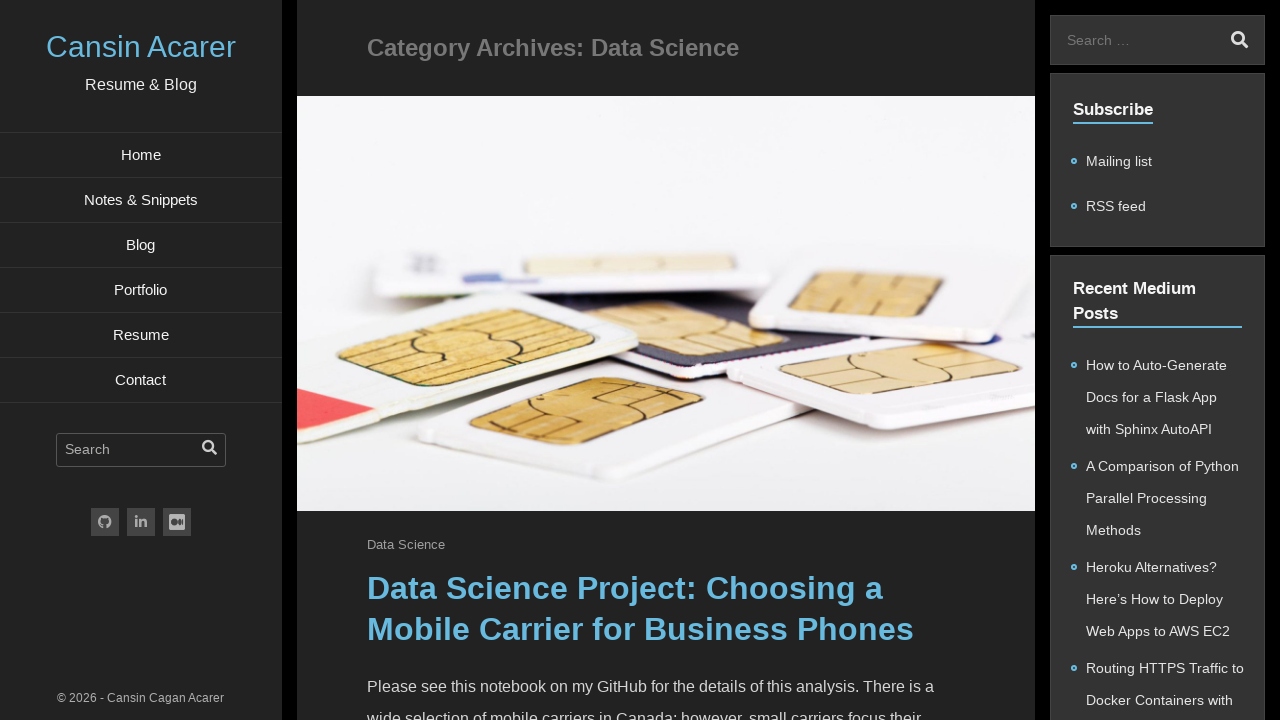

--- FILE ---
content_type: text/html; charset=UTF-8
request_url: https://cacarer.com/data-science/
body_size: 15003
content:
<!DOCTYPE html>
<html lang="en-US">

<head><style>img.lazy{min-height:1px}</style><link href="https://cacarer.com/wp-content/plugins/w3-total-cache/pub/js/lazyload.min.js" as="script">
    <meta charset="UTF-8">
    <meta name="viewport" content="width=device-width">
    <link rel="profile" href="http://gmpg.org/xfn/11">
    <link rel="pingback" href="https://cacarer.com/xmlrpc.php">
    <meta name='robots' content='index, follow, max-image-preview:large, max-snippet:-1, max-video-preview:-1' />
	<style>img:is([sizes="auto" i], [sizes^="auto," i]) { contain-intrinsic-size: 3000px 1500px }</style>
	
	<!-- This site is optimized with the Yoast SEO plugin v26.8 - https://yoast.com/product/yoast-seo-wordpress/ -->
	<title>Data Science Archives - Cansin Acarer</title>
	<link rel="canonical" href="https://cacarer.com/data-science/" />
	<meta property="og:locale" content="en_US" />
	<meta property="og:type" content="article" />
	<meta property="og:title" content="Data Science Archives - Cansin Acarer" />
	<meta property="og:url" content="https://cacarer.com/data-science/" />
	<meta property="og:site_name" content="Cansin Acarer" />
	<meta property="og:image" content="https://cacarer.com/wp-content/uploads/2021/03/data-science-scaled-e1615495993309.jpg" />
	<meta property="og:image:width" content="1280" />
	<meta property="og:image:height" content="670" />
	<meta property="og:image:type" content="image/jpeg" />
	<meta name="twitter:card" content="summary_large_image" />
	<script type="application/ld+json" class="yoast-schema-graph">{"@context":"https://schema.org","@graph":[{"@type":"CollectionPage","@id":"https://cacarer.com/data-science/","url":"https://cacarer.com/data-science/","name":"Data Science Archives - Cansin Acarer","isPartOf":{"@id":"https://cacarer.com/#website"},"primaryImageOfPage":{"@id":"https://cacarer.com/data-science/#primaryimage"},"image":{"@id":"https://cacarer.com/data-science/#primaryimage"},"thumbnailUrl":"https://cacarer.com/wp-content/uploads/2022/03/sim-cards.jpg","breadcrumb":{"@id":"https://cacarer.com/data-science/#breadcrumb"},"inLanguage":"en-US"},{"@type":"ImageObject","inLanguage":"en-US","@id":"https://cacarer.com/data-science/#primaryimage","url":"https://cacarer.com/wp-content/uploads/2022/03/sim-cards.jpg","contentUrl":"https://cacarer.com/wp-content/uploads/2022/03/sim-cards.jpg","width":1920,"height":1080},{"@type":"BreadcrumbList","@id":"https://cacarer.com/data-science/#breadcrumb","itemListElement":[{"@type":"ListItem","position":1,"name":"Home","item":"https://cacarer.com/"},{"@type":"ListItem","position":2,"name":"Data Science"}]},{"@type":"WebSite","@id":"https://cacarer.com/#website","url":"https://cacarer.com/","name":"Cansin Acarer","description":"Personal Website &amp; Blog","publisher":{"@id":"https://cacarer.com/#/schema/person/73ba45cbe35d5e3d8ef77796f507c514"},"potentialAction":[{"@type":"SearchAction","target":{"@type":"EntryPoint","urlTemplate":"https://cacarer.com/?s={search_term_string}"},"query-input":{"@type":"PropertyValueSpecification","valueRequired":true,"valueName":"search_term_string"}}],"inLanguage":"en-US"},{"@type":["Person","Organization"],"@id":"https://cacarer.com/#/schema/person/73ba45cbe35d5e3d8ef77796f507c514","name":"Cansin Cagan Acarer","image":{"@type":"ImageObject","inLanguage":"en-US","@id":"https://cacarer.com/#/schema/person/image/","url":"https://secure.gravatar.com/avatar/0d24d1067a8ca3692e5f253e8178494fb47107006db240220fe89613c6c0b9bf?s=96&d=mm&r=g","contentUrl":"https://secure.gravatar.com/avatar/0d24d1067a8ca3692e5f253e8178494fb47107006db240220fe89613c6c0b9bf?s=96&d=mm&r=g","caption":"Cansin Cagan Acarer"},"logo":{"@id":"https://cacarer.com/#/schema/person/image/"},"sameAs":["https://cacarer.com/","https://www.linkedin.com/in/cansinacarer/"]}]}</script>
	<!-- / Yoast SEO plugin. -->


<link rel='dns-prefetch' href='//www.googletagmanager.com' />
<link rel='dns-prefetch' href='//use.fontawesome.com' />
<link rel='dns-prefetch' href='//fonts.googleapis.com' />
<link rel="alternate" type="application/rss+xml" title="Cansin Acarer &raquo; Feed" href="https://cacarer.com/feed/" />
<link rel="alternate" type="application/rss+xml" title="Cansin Acarer &raquo; Comments Feed" href="https://cacarer.com/comments/feed/" />
<link rel="alternate" type="application/rss+xml" title="Cansin Acarer &raquo; Data Science Category Feed" href="https://cacarer.com/data-science/feed/" />
<script type="text/javascript">
/* <![CDATA[ */
window._wpemojiSettings = {"baseUrl":"https:\/\/s.w.org\/images\/core\/emoji\/16.0.1\/72x72\/","ext":".png","svgUrl":"https:\/\/s.w.org\/images\/core\/emoji\/16.0.1\/svg\/","svgExt":".svg","source":{"concatemoji":"https:\/\/cacarer.com\/wp-includes\/js\/wp-emoji-release.min.js?ver=6.8.3"}};
/*! This file is auto-generated */
!function(s,n){var o,i,e;function c(e){try{var t={supportTests:e,timestamp:(new Date).valueOf()};sessionStorage.setItem(o,JSON.stringify(t))}catch(e){}}function p(e,t,n){e.clearRect(0,0,e.canvas.width,e.canvas.height),e.fillText(t,0,0);var t=new Uint32Array(e.getImageData(0,0,e.canvas.width,e.canvas.height).data),a=(e.clearRect(0,0,e.canvas.width,e.canvas.height),e.fillText(n,0,0),new Uint32Array(e.getImageData(0,0,e.canvas.width,e.canvas.height).data));return t.every(function(e,t){return e===a[t]})}function u(e,t){e.clearRect(0,0,e.canvas.width,e.canvas.height),e.fillText(t,0,0);for(var n=e.getImageData(16,16,1,1),a=0;a<n.data.length;a++)if(0!==n.data[a])return!1;return!0}function f(e,t,n,a){switch(t){case"flag":return n(e,"\ud83c\udff3\ufe0f\u200d\u26a7\ufe0f","\ud83c\udff3\ufe0f\u200b\u26a7\ufe0f")?!1:!n(e,"\ud83c\udde8\ud83c\uddf6","\ud83c\udde8\u200b\ud83c\uddf6")&&!n(e,"\ud83c\udff4\udb40\udc67\udb40\udc62\udb40\udc65\udb40\udc6e\udb40\udc67\udb40\udc7f","\ud83c\udff4\u200b\udb40\udc67\u200b\udb40\udc62\u200b\udb40\udc65\u200b\udb40\udc6e\u200b\udb40\udc67\u200b\udb40\udc7f");case"emoji":return!a(e,"\ud83e\udedf")}return!1}function g(e,t,n,a){var r="undefined"!=typeof WorkerGlobalScope&&self instanceof WorkerGlobalScope?new OffscreenCanvas(300,150):s.createElement("canvas"),o=r.getContext("2d",{willReadFrequently:!0}),i=(o.textBaseline="top",o.font="600 32px Arial",{});return e.forEach(function(e){i[e]=t(o,e,n,a)}),i}function t(e){var t=s.createElement("script");t.src=e,t.defer=!0,s.head.appendChild(t)}"undefined"!=typeof Promise&&(o="wpEmojiSettingsSupports",i=["flag","emoji"],n.supports={everything:!0,everythingExceptFlag:!0},e=new Promise(function(e){s.addEventListener("DOMContentLoaded",e,{once:!0})}),new Promise(function(t){var n=function(){try{var e=JSON.parse(sessionStorage.getItem(o));if("object"==typeof e&&"number"==typeof e.timestamp&&(new Date).valueOf()<e.timestamp+604800&&"object"==typeof e.supportTests)return e.supportTests}catch(e){}return null}();if(!n){if("undefined"!=typeof Worker&&"undefined"!=typeof OffscreenCanvas&&"undefined"!=typeof URL&&URL.createObjectURL&&"undefined"!=typeof Blob)try{var e="postMessage("+g.toString()+"("+[JSON.stringify(i),f.toString(),p.toString(),u.toString()].join(",")+"));",a=new Blob([e],{type:"text/javascript"}),r=new Worker(URL.createObjectURL(a),{name:"wpTestEmojiSupports"});return void(r.onmessage=function(e){c(n=e.data),r.terminate(),t(n)})}catch(e){}c(n=g(i,f,p,u))}t(n)}).then(function(e){for(var t in e)n.supports[t]=e[t],n.supports.everything=n.supports.everything&&n.supports[t],"flag"!==t&&(n.supports.everythingExceptFlag=n.supports.everythingExceptFlag&&n.supports[t]);n.supports.everythingExceptFlag=n.supports.everythingExceptFlag&&!n.supports.flag,n.DOMReady=!1,n.readyCallback=function(){n.DOMReady=!0}}).then(function(){return e}).then(function(){var e;n.supports.everything||(n.readyCallback(),(e=n.source||{}).concatemoji?t(e.concatemoji):e.wpemoji&&e.twemoji&&(t(e.twemoji),t(e.wpemoji)))}))}((window,document),window._wpemojiSettings);
/* ]]> */
</script>
<style id='wp-emoji-styles-inline-css' type='text/css'>

	img.wp-smiley, img.emoji {
		display: inline !important;
		border: none !important;
		box-shadow: none !important;
		height: 1em !important;
		width: 1em !important;
		margin: 0 0.07em !important;
		vertical-align: -0.1em !important;
		background: none !important;
		padding: 0 !important;
	}
</style>
<link rel='stylesheet' id='wp-block-library-css' href='https://cacarer.com/wp-includes/css/dist/block-library/style.min.css?ver=6.8.3' type='text/css' media='all' />
<style id='classic-theme-styles-inline-css' type='text/css'>
/*! This file is auto-generated */
.wp-block-button__link{color:#fff;background-color:#32373c;border-radius:9999px;box-shadow:none;text-decoration:none;padding:calc(.667em + 2px) calc(1.333em + 2px);font-size:1.125em}.wp-block-file__button{background:#32373c;color:#fff;text-decoration:none}
</style>
<style id='font-awesome-svg-styles-default-inline-css' type='text/css'>
.svg-inline--fa {
  display: inline-block;
  height: 1em;
  overflow: visible;
  vertical-align: -.125em;
}
</style>
<link rel='stylesheet' id='font-awesome-svg-styles-css' href='https://cacarer.com/wp-content/uploads/font-awesome/v5.15.4/css/svg-with-js.css' type='text/css' media='all' />
<style id='font-awesome-svg-styles-inline-css' type='text/css'>
   .wp-block-font-awesome-icon svg::before,
   .wp-rich-text-font-awesome-icon svg::before {content: unset;}
</style>
<style id='global-styles-inline-css' type='text/css'>
:root{--wp--preset--aspect-ratio--square: 1;--wp--preset--aspect-ratio--4-3: 4/3;--wp--preset--aspect-ratio--3-4: 3/4;--wp--preset--aspect-ratio--3-2: 3/2;--wp--preset--aspect-ratio--2-3: 2/3;--wp--preset--aspect-ratio--16-9: 16/9;--wp--preset--aspect-ratio--9-16: 9/16;--wp--preset--color--black: #000000;--wp--preset--color--cyan-bluish-gray: #abb8c3;--wp--preset--color--white: #ffffff;--wp--preset--color--pale-pink: #f78da7;--wp--preset--color--vivid-red: #cf2e2e;--wp--preset--color--luminous-vivid-orange: #ff6900;--wp--preset--color--luminous-vivid-amber: #fcb900;--wp--preset--color--light-green-cyan: #7bdcb5;--wp--preset--color--vivid-green-cyan: #00d084;--wp--preset--color--pale-cyan-blue: #8ed1fc;--wp--preset--color--vivid-cyan-blue: #0693e3;--wp--preset--color--vivid-purple: #9b51e0;--wp--preset--color--sunglow: #ffcd38;--wp--preset--color--flamingo: #e65959;--wp--preset--color--shamrock: #34c7a9;--wp--preset--color--light-slate-blue: #a878ff;--wp--preset--color--hit-pink: #f9966f;--wp--preset--color--medium-turquoise: #2fc0d1;--wp--preset--color--cardinal: #c7243f;--wp--preset--color--pacific-blue: #f57c02;--wp--preset--color--very-light-gray: #f5f5f5;--wp--preset--color--light-gray: #e5e5e5;--wp--preset--color--dark-gray: #555;--wp--preset--color--very-dark-gray: #333;--wp--preset--gradient--vivid-cyan-blue-to-vivid-purple: linear-gradient(135deg,rgba(6,147,227,1) 0%,rgb(155,81,224) 100%);--wp--preset--gradient--light-green-cyan-to-vivid-green-cyan: linear-gradient(135deg,rgb(122,220,180) 0%,rgb(0,208,130) 100%);--wp--preset--gradient--luminous-vivid-amber-to-luminous-vivid-orange: linear-gradient(135deg,rgba(252,185,0,1) 0%,rgba(255,105,0,1) 100%);--wp--preset--gradient--luminous-vivid-orange-to-vivid-red: linear-gradient(135deg,rgba(255,105,0,1) 0%,rgb(207,46,46) 100%);--wp--preset--gradient--very-light-gray-to-cyan-bluish-gray: linear-gradient(135deg,rgb(238,238,238) 0%,rgb(169,184,195) 100%);--wp--preset--gradient--cool-to-warm-spectrum: linear-gradient(135deg,rgb(74,234,220) 0%,rgb(151,120,209) 20%,rgb(207,42,186) 40%,rgb(238,44,130) 60%,rgb(251,105,98) 80%,rgb(254,248,76) 100%);--wp--preset--gradient--blush-light-purple: linear-gradient(135deg,rgb(255,206,236) 0%,rgb(152,150,240) 100%);--wp--preset--gradient--blush-bordeaux: linear-gradient(135deg,rgb(254,205,165) 0%,rgb(254,45,45) 50%,rgb(107,0,62) 100%);--wp--preset--gradient--luminous-dusk: linear-gradient(135deg,rgb(255,203,112) 0%,rgb(199,81,192) 50%,rgb(65,88,208) 100%);--wp--preset--gradient--pale-ocean: linear-gradient(135deg,rgb(255,245,203) 0%,rgb(182,227,212) 50%,rgb(51,167,181) 100%);--wp--preset--gradient--electric-grass: linear-gradient(135deg,rgb(202,248,128) 0%,rgb(113,206,126) 100%);--wp--preset--gradient--midnight: linear-gradient(135deg,rgb(2,3,129) 0%,rgb(40,116,252) 100%);--wp--preset--font-size--small: 13px;--wp--preset--font-size--medium: 20px;--wp--preset--font-size--large: 36px;--wp--preset--font-size--x-large: 42px;--wp--preset--spacing--20: 0.44rem;--wp--preset--spacing--30: 0.67rem;--wp--preset--spacing--40: 1rem;--wp--preset--spacing--50: 1.5rem;--wp--preset--spacing--60: 2.25rem;--wp--preset--spacing--70: 3.38rem;--wp--preset--spacing--80: 5.06rem;--wp--preset--shadow--natural: 6px 6px 9px rgba(0, 0, 0, 0.2);--wp--preset--shadow--deep: 12px 12px 50px rgba(0, 0, 0, 0.4);--wp--preset--shadow--sharp: 6px 6px 0px rgba(0, 0, 0, 0.2);--wp--preset--shadow--outlined: 6px 6px 0px -3px rgba(255, 255, 255, 1), 6px 6px rgba(0, 0, 0, 1);--wp--preset--shadow--crisp: 6px 6px 0px rgba(0, 0, 0, 1);}:where(.is-layout-flex){gap: 0.5em;}:where(.is-layout-grid){gap: 0.5em;}body .is-layout-flex{display: flex;}.is-layout-flex{flex-wrap: wrap;align-items: center;}.is-layout-flex > :is(*, div){margin: 0;}body .is-layout-grid{display: grid;}.is-layout-grid > :is(*, div){margin: 0;}:where(.wp-block-columns.is-layout-flex){gap: 2em;}:where(.wp-block-columns.is-layout-grid){gap: 2em;}:where(.wp-block-post-template.is-layout-flex){gap: 1.25em;}:where(.wp-block-post-template.is-layout-grid){gap: 1.25em;}.has-black-color{color: var(--wp--preset--color--black) !important;}.has-cyan-bluish-gray-color{color: var(--wp--preset--color--cyan-bluish-gray) !important;}.has-white-color{color: var(--wp--preset--color--white) !important;}.has-pale-pink-color{color: var(--wp--preset--color--pale-pink) !important;}.has-vivid-red-color{color: var(--wp--preset--color--vivid-red) !important;}.has-luminous-vivid-orange-color{color: var(--wp--preset--color--luminous-vivid-orange) !important;}.has-luminous-vivid-amber-color{color: var(--wp--preset--color--luminous-vivid-amber) !important;}.has-light-green-cyan-color{color: var(--wp--preset--color--light-green-cyan) !important;}.has-vivid-green-cyan-color{color: var(--wp--preset--color--vivid-green-cyan) !important;}.has-pale-cyan-blue-color{color: var(--wp--preset--color--pale-cyan-blue) !important;}.has-vivid-cyan-blue-color{color: var(--wp--preset--color--vivid-cyan-blue) !important;}.has-vivid-purple-color{color: var(--wp--preset--color--vivid-purple) !important;}.has-black-background-color{background-color: var(--wp--preset--color--black) !important;}.has-cyan-bluish-gray-background-color{background-color: var(--wp--preset--color--cyan-bluish-gray) !important;}.has-white-background-color{background-color: var(--wp--preset--color--white) !important;}.has-pale-pink-background-color{background-color: var(--wp--preset--color--pale-pink) !important;}.has-vivid-red-background-color{background-color: var(--wp--preset--color--vivid-red) !important;}.has-luminous-vivid-orange-background-color{background-color: var(--wp--preset--color--luminous-vivid-orange) !important;}.has-luminous-vivid-amber-background-color{background-color: var(--wp--preset--color--luminous-vivid-amber) !important;}.has-light-green-cyan-background-color{background-color: var(--wp--preset--color--light-green-cyan) !important;}.has-vivid-green-cyan-background-color{background-color: var(--wp--preset--color--vivid-green-cyan) !important;}.has-pale-cyan-blue-background-color{background-color: var(--wp--preset--color--pale-cyan-blue) !important;}.has-vivid-cyan-blue-background-color{background-color: var(--wp--preset--color--vivid-cyan-blue) !important;}.has-vivid-purple-background-color{background-color: var(--wp--preset--color--vivid-purple) !important;}.has-black-border-color{border-color: var(--wp--preset--color--black) !important;}.has-cyan-bluish-gray-border-color{border-color: var(--wp--preset--color--cyan-bluish-gray) !important;}.has-white-border-color{border-color: var(--wp--preset--color--white) !important;}.has-pale-pink-border-color{border-color: var(--wp--preset--color--pale-pink) !important;}.has-vivid-red-border-color{border-color: var(--wp--preset--color--vivid-red) !important;}.has-luminous-vivid-orange-border-color{border-color: var(--wp--preset--color--luminous-vivid-orange) !important;}.has-luminous-vivid-amber-border-color{border-color: var(--wp--preset--color--luminous-vivid-amber) !important;}.has-light-green-cyan-border-color{border-color: var(--wp--preset--color--light-green-cyan) !important;}.has-vivid-green-cyan-border-color{border-color: var(--wp--preset--color--vivid-green-cyan) !important;}.has-pale-cyan-blue-border-color{border-color: var(--wp--preset--color--pale-cyan-blue) !important;}.has-vivid-cyan-blue-border-color{border-color: var(--wp--preset--color--vivid-cyan-blue) !important;}.has-vivid-purple-border-color{border-color: var(--wp--preset--color--vivid-purple) !important;}.has-vivid-cyan-blue-to-vivid-purple-gradient-background{background: var(--wp--preset--gradient--vivid-cyan-blue-to-vivid-purple) !important;}.has-light-green-cyan-to-vivid-green-cyan-gradient-background{background: var(--wp--preset--gradient--light-green-cyan-to-vivid-green-cyan) !important;}.has-luminous-vivid-amber-to-luminous-vivid-orange-gradient-background{background: var(--wp--preset--gradient--luminous-vivid-amber-to-luminous-vivid-orange) !important;}.has-luminous-vivid-orange-to-vivid-red-gradient-background{background: var(--wp--preset--gradient--luminous-vivid-orange-to-vivid-red) !important;}.has-very-light-gray-to-cyan-bluish-gray-gradient-background{background: var(--wp--preset--gradient--very-light-gray-to-cyan-bluish-gray) !important;}.has-cool-to-warm-spectrum-gradient-background{background: var(--wp--preset--gradient--cool-to-warm-spectrum) !important;}.has-blush-light-purple-gradient-background{background: var(--wp--preset--gradient--blush-light-purple) !important;}.has-blush-bordeaux-gradient-background{background: var(--wp--preset--gradient--blush-bordeaux) !important;}.has-luminous-dusk-gradient-background{background: var(--wp--preset--gradient--luminous-dusk) !important;}.has-pale-ocean-gradient-background{background: var(--wp--preset--gradient--pale-ocean) !important;}.has-electric-grass-gradient-background{background: var(--wp--preset--gradient--electric-grass) !important;}.has-midnight-gradient-background{background: var(--wp--preset--gradient--midnight) !important;}.has-small-font-size{font-size: var(--wp--preset--font-size--small) !important;}.has-medium-font-size{font-size: var(--wp--preset--font-size--medium) !important;}.has-large-font-size{font-size: var(--wp--preset--font-size--large) !important;}.has-x-large-font-size{font-size: var(--wp--preset--font-size--x-large) !important;}
:where(.wp-block-post-template.is-layout-flex){gap: 1.25em;}:where(.wp-block-post-template.is-layout-grid){gap: 1.25em;}
:where(.wp-block-columns.is-layout-flex){gap: 2em;}:where(.wp-block-columns.is-layout-grid){gap: 2em;}
:root :where(.wp-block-pullquote){font-size: 1.5em;line-height: 1.6;}
</style>
<link rel='stylesheet' id='markdown_git-css' href='https://cacarer.com/wp-content/plugins/documents-from-git/css/markdown-git.css?ver=6.8.3' type='text/css' media='all' />
<link rel='stylesheet' id='github_markdown-css' href='https://cacarer.com/wp-content/plugins/documents-from-git/css/github-markdown.css?ver=6.8.3' type='text/css' media='all' />
<link rel='stylesheet' id='nbconvert_git-css' href='https://cacarer.com/wp-content/plugins/documents-from-git/css/nbconvert.css?ver=6.8.3' type='text/css' media='all' />
<link rel='stylesheet' id='parent-style-css' href='https://cacarer.com/wp-content/themes/kerge/style.css?ver=6.8.3' type='text/css' media='all' />
<link rel='stylesheet' id='main-styles-css' href='https://cacarer.com/wp-content/themes/kerge-cansin/style.css?ver=6.8.3' type='text/css' media='' />
<link rel='stylesheet' id='fw-ext-builder-frontend-grid-css' href='https://cacarer.com/wp-content/plugins/unyson/framework/extensions/builder/static/css/frontend-grid.css?ver=1.2.12' type='text/css' media='all' />
<link rel='stylesheet' id='fw-ext-forms-default-styles-css' href='https://cacarer.com/wp-content/plugins/unyson/framework/extensions/forms/static/css/frontend.css?ver=2.7.31' type='text/css' media='all' />
<link rel='stylesheet' id='font-awesome-official-css' href='https://use.fontawesome.com/releases/v5.15.4/css/all.css' type='text/css' media='all' integrity="sha384-DyZ88mC6Up2uqS4h/KRgHuoeGwBcD4Ng9SiP4dIRy0EXTlnuz47vAwmeGwVChigm" crossorigin="anonymous" />
<link rel='stylesheet' id='slb_core-css' href='https://cacarer.com/wp-content/plugins/simple-lightbox/client/css/app.css?ver=2.9.4' type='text/css' media='all' />
<link rel='stylesheet' id='bootstrap-css' href='https://cacarer.com/wp-content/themes/kerge/css/bootstrap.min.css?ver=4.0.0' type='text/css' media='all' />
<link rel='stylesheet' id='normalize-css' href='https://cacarer.com/wp-content/themes/kerge/css/normalize.css?ver=1.0' type='text/css' media='all' />
<link rel='stylesheet' id='owl-carousel-css' href='https://cacarer.com/wp-content/themes/kerge/css/owl.carousel.min.css?ver=2.3.4' type='text/css' media='all' />
<link rel='stylesheet' id='transition-animations-css' href='https://cacarer.com/wp-content/themes/kerge/css/transition-animations.css?ver=1.0' type='text/css' media='all' />
<link rel='stylesheet' id='dlmenu-css' href='https://cacarer.com/wp-content/themes/kerge/css/dlmenu.css?ver=1.0' type='text/css' media='all' />
<link rel='stylesheet' id='magnific-popup-css' href='https://cacarer.com/wp-content/themes/kerge/css/magnific-popup.css?ver=1.1.0' type='text/css' media='all' />
<link rel='stylesheet' id='pe-icon-7-stroke-css' href='https://cacarer.com/wp-content/themes/kerge/css/pe-icon-7-stroke/css/pe-icon-7-stroke.css?ver=1.0' type='text/css' media='all' />
<link rel='stylesheet' id='dashicons-css' href='https://cacarer.com/wp-includes/css/dashicons.min.css?ver=6.8.3' type='text/css' media='all' />
<link rel='stylesheet' id='fw-option-type-icon-v2-pack-linecons-css' href='https://cacarer.com/wp-content/plugins/unyson/framework/static/libs/linecons/css/linecons.css?ver=2.7.31' type='text/css' media='all' />
<link rel='stylesheet' id='fw-option-type-icon-v2-pack-font-awesome-css' href='https://cacarer.com/wp-content/plugins/unyson/framework/static/libs/font-awesome/css/font-awesome.min.css?ver=2.7.31' type='text/css' media='all' />
<link rel='stylesheet' id='fw-option-type-icon-v2-pack-entypo-css' href='https://cacarer.com/wp-content/plugins/unyson/framework/static/libs/entypo/css/entypo.css?ver=2.7.31' type='text/css' media='all' />
<link rel='stylesheet' id='fw-option-type-icon-v2-pack-linearicons-css' href='https://cacarer.com/wp-content/plugins/unyson/framework/static/libs/lnr/css/lnr.css?ver=2.7.31' type='text/css' media='all' />
<link rel='stylesheet' id='fw-option-type-icon-v2-pack-typicons-css' href='https://cacarer.com/wp-content/plugins/unyson/framework/static/libs/typcn/css/typcn.css?ver=2.7.31' type='text/css' media='all' />
<link rel='stylesheet' id='fw-option-type-icon-v2-pack-unycon-css' href='https://cacarer.com/wp-content/plugins/unyson/framework/static/libs/unycon/unycon.css?ver=2.7.31' type='text/css' media='all' />
<link rel='stylesheet' id='fw-option-type-icon-v2-pack-my_pack-css' href='https://cacarer.com/wp-content/themes/kerge/css/pe-icon-7-stroke/css/pe-icon-7-stroke.css?ver=2.7.31' type='text/css' media='all' />
<link rel='stylesheet' id='kerge-main-styles-css' href='https://cacarer.com/wp-content/themes/kerge/css/main.css?ver=3.0.1' type='text/css' media='all' />
<link rel='stylesheet' id='kerge-dark-styles-css' href='https://cacarer.com/wp-content/themes/kerge/css/dark-styles.css?ver=3.0.1' type='text/css' media='all' />
<link rel='stylesheet' id='kerge-customization-css' href='https://cacarer.com/wp-content/themes/kerge/css/customization.css?ver=3.0.1' type='text/css' media='all' />
<style id='kerge-customization-inline-css' type='text/css'>

    .pt-page,
    .single-page-content .content-area {
        max-width: 1800px;
        min-width: 0;
    }
    body,
    p {
        font-family: Open Sans, Helvetica, sans-serif;
        font-size: 16px;
        font-weight: 300;
        font-style: normal;
        line-height: 2em;
        color: #d5d5d5;
    }
    .form-control,
    .form-control:focus,
    .has-error .form-control,
    .has-error .form-control:focus {
        font-family: Open Sans, Helvetica, sans-serif;
    }
    h1, h2, h3, h4, h5, h6 {
        font-family: Open Sans, Helvetica, sans-serif;
        font-weight: 700;
        font-style: normal;
        color: #f5f5f5;
    }
    h1 {
        font-size: 32px;
        color: #f5f5f5;
    }
    h2 {
        font-size: 24px;
        color: #f5f5f5;
    }
    h3 {
        font-size: 18px;
        color: #f5f5f5;
    }
    h4 {
        font-size: 16px;
        color: #f5f5f5;
    }
    h5 {
        font-size: 16px;
        color: #f5f5f5;
    }
    h6 {
        font-size: 14px;
        color: #f5f5f5;
    }
    .testimonial-author,
    .info-list li .title {
        font-family: Open Sans, Helvetica, sans-serif;
        font-weight: 700;
        font-style: normal;
        color: #f5f5f5;
    }
    .timeline-item .item-period,
    .section-inner.start-page-full-width .hp-text-block .sp-subtitle,
    .mobile-site-title {
        font-family: Open Sans, Helvetica, sans-serif;
    }
    .form-control,
    .form-control:focus,
    .has-error .form-control,
    .has-error .form-control:focus,
    input[type="search"],
    input[type="password"],
    input[type="text"],
    .header-search input.form-control {
        font-family: Open Sans, Helvetica, sans-serif;
        font-weight: 300;
        font-style: normal;
    }
    .btn-primary, .btn-secondary, button, input[type="button"], input[type="submit"] {
        font-family: Open Sans, Helvetica, sans-serif;
    }.header-image img {
        height: auto;
        max-height: 110px;
        width: auto;
        max-width: 110px;}
    body {
        background-color: #000000;
    }
    @media only screen and (min-width: 991px) {
        .header.sticked {
            background-color: ;
        }
    }
            .start-page .section-inner {
                background-image: url(//cacarer.com/wp-content/uploads/2022/11/background.jpg);
                -webkit-backface-visibility: hidden;
                backface-visibility: hidden;
                background-attachment: fixed;
                background-position: 50%;
                background-size: cover;
                -webkit-background-size: cover;
                background-attachment: scroll;
                background-position: center center;
                background-repeat: no-repeat;
            }
        .start-page .section-inner .mask {
            content: "";
            position: absolute;
            height: 100%;
            top: 0;
            right: 0;
            left: 0;
            bottom: 0;
            background: rgba(10,10,10,0.45);
        }
    .btn-primary:hover,
    .btn-primary:focus,
    button:hover,
    button:focus,
    input[type="button"]:hover,
    input[type="button"]:focus,
    input[type="submit"]:hover,
    input[type="submit"]:focus,
    .site-main-menu > li > a:after,
    .timeline-item:after,
    .skill-percentage,
    .service-icon,
    .lm-pricing .lm-package-wrap.highlight-col .lm-heading-row span:after,
    .portfolio-page-nav > div.nav-item a:hover,
    .testimonials.owl-carousel .owl-nav .owl-prev:hover,
    .testimonials.owl-carousel .owl-nav .owl-next:hover,
    .clients.owl-carousel .owl-nav .owl-prev:hover,
    .clients.owl-carousel .owl-nav .owl-next:hover,
    .share-buttons a:hover,
    .fw-pricing .fw-package-wrap.highlight-col .fw-heading-row span:after,
    .cat-links li a,
    .cat-links li a:hover,
    .calendar_wrap td#today,
    .nothing-found p,
    .form-control + .form-control-border,
    .blog-sidebar .sidebar-title h4:after,
    .block-title h3:after,
    h3.comment-reply-title:after,
    .site-main-menu:not(.one-page-menu) li.active a:after,
    .site-main-menu.one-page-menu li a.active:after,
    .site-main-menu li.current-menu-item > a:after,
    .site-main-menu li a:after,
    .paging-navigation .page-numbers.current,
    .skills-second-style .skill-percentage,
    .portfolio-grid figure .portfolio-preview-desc h5:after,
    .preloader-spinner,
    .info-list li .title:after,
    .header .social-links a:hover,
    .fw-shortcode-calendar .cal-day-today,
    .fw-shortcode-calendar .cal-day-today.event-day,
    .wp-block-pullquote.is-style-solid-color,
    .wp-block-button:not(.is-style-outline) .wp-block-button__link:not(.has-background),
    .wp-block-button.is-style-outline .wp-block-button__link:active,
    .wp-block-button.is-style-outline .wp-block-button__link:focus,
    .wp-block-button.is-style-outline .wp-block-button__link:hover {
        background-color: #68badf;
    }
    .blog-sidebar .sidebar-item {
        background-color: #333333;
    }
    a,
    .form-group-with-icon.form-group-focus i,
    .site-title span,
    .header-search button:hover,
    .header-search button:focus,
    .block-title h3 span,
    .header-search button:hover,
    .header-search button:focus,
    .lm-info-block .lm-info-block-value,
    .ajax-page-nav > div.nav-item a:hover,
    .project-general-info .fa,
    .comment-author a:hover,
    .comment-list .pingback a:hover,
    .comment-list .trackback a:hover,
    .comment-metadata a:hover,
    .comment-reply-title small a:hover,
    .entry-title a:hover,
    .entry-content .edit-link a:hover,
    .post-navigation a:hover,
    .image-navigation a:hover,
    .portfolio-grid figure i,
    .lmpixels-arrows-nav > div:hover i,
    .lmpixels-scroll-to-top:hover,
    .cal-month-day.event-day span[data-cal-date],
    #cal-slide-content a.event-item {
        color: #68badf;
    }
    .start-page .title-block h2 {
        color: #ffffff;
    }

    .start-page .title-block .sp-subtitle {
        color: #ffffff;
    }

    a,
    .entry-meta:not(.entry-tags-share) a:hover {
        color: #0099cc;
    }

    a:hover,
    .post-navigation .meta-nav:hover {
        color: #006699;
    }
    .btn-primary:hover,
    .btn-primary:focus,
    button:hover,
    button:focus,
    input[type="button"]:hover,
    input[type="button"]:focus,
    input[type="submit"]:hover,
    input[type="submit"]:focus,
    .timeline-item,
    .timeline-item:before,
    .page-links a:hover,
    .paging-navigation .page-numbers.current,
    .portfolio-grid figure .portfolio-preview-desc h5:after,
    .paging-navigation a:hover,
    .skill-container,
    .btn-primary, button, input[type="button"], input[type="submit"],
    .timeline-second-style .divider:after,
    .skills-second-style .skill-container,
    .blog-sidebar ul li:before,
    .portfolio-filters li.active a,
    .portfolio-filters li.active a:hover,
    .share-buttons a:hover,
    .testimonials.owl-carousel .owl-nav .owl-prev:hover,
    .testimonials.owl-carousel .owl-nav .owl-next:hover,
    .clients.owl-carousel .owl-nav .owl-prev:hover,
    .clients.owl-carousel .owl-nav .owl-next:hover,
    .wp-block-pullquote,
    .wp-block-button .wp-block-button__link {
        border-color: #68badf;
    }
    .section-title-block.first-style .section-title,
    .page-title-wrap.first-style h2.page-title,
    .section-title-block.second-style .section-title:after,
    .page-title-wrap.second-style h2.page-title:after {
        background-color: #ffcd38;
    }

    .section-title-block.first-style .section-title:before,
    .page-title-wrap.first-style .page-title:before {
        border-right-color: #ffcd38;
    }

    .section-title-block.first-style .section-title,
    .page-title-wrap.first-style h2.page-title,
    .section-title-block.second-style .section-title,
    .page-title-wrap.second-style h2.page-title {
        color: #ffffff;
        font-size: 24px;
        font-family: Open Sans, Helvetica, sans-serif;
        font-weight: 700;
        font-style: normal;
        letter-spacing: 0px;
    }

    .pt-page:not(.start-page) .section-inner,
    .pt-page.second-style .section-inner,
    .single-page-content:not(.content-page-with-sidebar) .content-area,
    .custom-page-content .page-content,
    .portfolio-page-content,
    .content-page-with-sidebar .page-content,
    .start-page-content .page-content,
    .single-page-content.content-page-with-sidebar:not(.start-page-template) .content-area .page-content,
    .single-post .site-content .has-post-thumbnail .post-content,
    .timeline-second-style .divider:after {
        background-color: rgba(34, 34, 34, 1);
    }

    .skills-second-style .skill-percentage,
    .skills-first-style .skill-percentage {
        border-color: rgba(34, 34, 34, 1);
    }
    .header {
        background-color: rgba(34, 34, 34, 1);
    }
    @media only screen and (min-width: 991px) {
        .header {
            width: 22%;
        }
        .site-main {
            margin-left: 22%;
        }
    }

    .site-title {
        font-family: Open Sans, Helvetica, sans-serif;
        font-size: 30px;
        font-weight: 300;
        font-style: normal;
        line-height: 1.1em;
        color: #f5f5f5;
        letter-spacing: 0px;
    }

    .site-subtitle {
        font-family: Open Sans, Helvetica, sans-serif;
        font-size: 16px;
        font-weight: 300;
        font-style: normal;
        line-height: 1.5em;
        color: #eeeeee;
        letter-spacing: 0px;
    }

    .site-main-menu li a,
    .site-main-menu li a:hover {
        font-family: Open Sans, Helvetica, sans-serif;
        font-size: 15px;
        font-weight: 300;
        font-style: normal;
        line-height: 1.6em;
        color: #f5f5f5;
        letter-spacing: 0px;
    }

    .site-main-menu > li:first-child a,
    .kerge-classic-menu > li:first-child a,
    .site-main-menu li a,
    .site-main-menu li a:hover {
        border-color: #333333;
    }

    .site-main-menu li a:hover,
    .site-main-menu > li.active > a,
    .site-main-menu.one-page-menu li a.active,
    .site-main-menu li.current-menu-item > a,
    .dl-back > a:hover,
    .site-main-menu li > a.active {
        background-color: #333333;
    }.markdown-body {
    color: inherit;
}

.markdown-body table {
    color: #222;
}

.markdown-body a {
    color: #68badf;
}

.markdown-body .highlight pre, .markdown-body pre {
    background-color: #222222;
    border-color: #575757;
}

.markdown-body .pl-pds, .markdown-body .pl-s, .markdown-body .pl-s .pl-pse .pl-s1, .markdown-body .pl-sr, .markdown-body .pl-sr .pl-cce, .markdown-body .pl-sr .pl-sra, .markdown-body .pl-sr .pl-sre{
    color: #ce9178;
}

.markdown-body .pl-c1, .markdown-body .pl-s .pl-v {
    color: #9cdcfe;
}

.markdown-body .pl-ent {
    color: #569ccb;
}

.markdown-body .pl-k {
    color: #569cd6;
}

pre {
    color: #9cdcfe;
}

.markdown-body .pl-e, .markdown-body .pl-en {
    color: #dcdcaa;
}

.markdown-body .pl-s .pl-s1, .markdown-body .pl-smi {
    color: #9cdcfe;
}


</style>
<link rel='stylesheet' id='font-awesome-official-v4shim-css' href='https://use.fontawesome.com/releases/v5.15.4/css/v4-shims.css' type='text/css' media='all' integrity="sha384-Vq76wejb3QJM4nDatBa5rUOve+9gkegsjCebvV/9fvXlGWo4HCMR4cJZjjcF6Viv" crossorigin="anonymous" />
<style id='font-awesome-official-v4shim-inline-css' type='text/css'>
@font-face {
font-family: "FontAwesome";
font-display: block;
src: url("https://use.fontawesome.com/releases/v5.15.4/webfonts/fa-brands-400.eot"),
		url("https://use.fontawesome.com/releases/v5.15.4/webfonts/fa-brands-400.eot?#iefix") format("embedded-opentype"),
		url("https://use.fontawesome.com/releases/v5.15.4/webfonts/fa-brands-400.woff2") format("woff2"),
		url("https://use.fontawesome.com/releases/v5.15.4/webfonts/fa-brands-400.woff") format("woff"),
		url("https://use.fontawesome.com/releases/v5.15.4/webfonts/fa-brands-400.ttf") format("truetype"),
		url("https://use.fontawesome.com/releases/v5.15.4/webfonts/fa-brands-400.svg#fontawesome") format("svg");
}

@font-face {
font-family: "FontAwesome";
font-display: block;
src: url("https://use.fontawesome.com/releases/v5.15.4/webfonts/fa-solid-900.eot"),
		url("https://use.fontawesome.com/releases/v5.15.4/webfonts/fa-solid-900.eot?#iefix") format("embedded-opentype"),
		url("https://use.fontawesome.com/releases/v5.15.4/webfonts/fa-solid-900.woff2") format("woff2"),
		url("https://use.fontawesome.com/releases/v5.15.4/webfonts/fa-solid-900.woff") format("woff"),
		url("https://use.fontawesome.com/releases/v5.15.4/webfonts/fa-solid-900.ttf") format("truetype"),
		url("https://use.fontawesome.com/releases/v5.15.4/webfonts/fa-solid-900.svg#fontawesome") format("svg");
}

@font-face {
font-family: "FontAwesome";
font-display: block;
src: url("https://use.fontawesome.com/releases/v5.15.4/webfonts/fa-regular-400.eot"),
		url("https://use.fontawesome.com/releases/v5.15.4/webfonts/fa-regular-400.eot?#iefix") format("embedded-opentype"),
		url("https://use.fontawesome.com/releases/v5.15.4/webfonts/fa-regular-400.woff2") format("woff2"),
		url("https://use.fontawesome.com/releases/v5.15.4/webfonts/fa-regular-400.woff") format("woff"),
		url("https://use.fontawesome.com/releases/v5.15.4/webfonts/fa-regular-400.ttf") format("truetype"),
		url("https://use.fontawesome.com/releases/v5.15.4/webfonts/fa-regular-400.svg#fontawesome") format("svg");
unicode-range: U+F004-F005,U+F007,U+F017,U+F022,U+F024,U+F02E,U+F03E,U+F044,U+F057-F059,U+F06E,U+F070,U+F075,U+F07B-F07C,U+F080,U+F086,U+F089,U+F094,U+F09D,U+F0A0,U+F0A4-F0A7,U+F0C5,U+F0C7-F0C8,U+F0E0,U+F0EB,U+F0F3,U+F0F8,U+F0FE,U+F111,U+F118-F11A,U+F11C,U+F133,U+F144,U+F146,U+F14A,U+F14D-F14E,U+F150-F152,U+F15B-F15C,U+F164-F165,U+F185-F186,U+F191-F192,U+F1AD,U+F1C1-F1C9,U+F1CD,U+F1D8,U+F1E3,U+F1EA,U+F1F6,U+F1F9,U+F20A,U+F247-F249,U+F24D,U+F254-F25B,U+F25D,U+F267,U+F271-F274,U+F279,U+F28B,U+F28D,U+F2B5-F2B6,U+F2B9,U+F2BB,U+F2BD,U+F2C1-F2C2,U+F2D0,U+F2D2,U+F2DC,U+F2ED,U+F328,U+F358-F35B,U+F3A5,U+F3D1,U+F410,U+F4AD;
}
</style>
<link rel='stylesheet' id='kerge-google-fonts-css' href='https://fonts.googleapis.com/css?family=Oswald:300,regular,500%7CPT+Sans:regular,italic,600' type='text/css' media='all' />
<script type="text/javascript" src="https://cacarer.com/wp-includes/js/jquery/jquery.min.js?ver=3.7.1" id="jquery-core-js"></script>
<script type="text/javascript" src="https://cacarer.com/wp-includes/js/jquery/jquery-migrate.min.js?ver=3.4.1" id="jquery-migrate-js"></script>

<!-- Google tag (gtag.js) snippet added by Site Kit -->
<!-- Google Analytics snippet added by Site Kit -->
<script type="text/javascript" src="https://www.googletagmanager.com/gtag/js?id=G-N9YVZ6EM9V" id="google_gtagjs-js" async></script>
<script type="text/javascript" id="google_gtagjs-js-after">
/* <![CDATA[ */
window.dataLayer = window.dataLayer || [];function gtag(){dataLayer.push(arguments);}
gtag("set","linker",{"domains":["cacarer.com"]});
gtag("js", new Date());
gtag("set", "developer_id.dZTNiMT", true);
gtag("config", "G-N9YVZ6EM9V");
/* ]]> */
</script>
<link rel="https://api.w.org/" href="https://cacarer.com/wp-json/" /><link rel="alternate" title="JSON" type="application/json" href="https://cacarer.com/wp-json/wp/v2/categories/26" /><link rel="EditURI" type="application/rsd+xml" title="RSD" href="https://cacarer.com/xmlrpc.php?rsd" />
<meta name="generator" content="WordPress 6.8.3" />
<meta name="generator" content="Site Kit by Google 1.171.0" /><link rel="stylesheet" type="text/css" href="/wp-content/themes/kerge-cansin/customizations.css">
</head>

<body class="archive category category-data-science category-26 wp-embed-responsive wp-theme-kerge wp-child-theme-kerge-cansin masthead-fixed list-view full-width">
    
    <!-- Loading animation -->
    <div class="preloader">
        <div class="preloader-animation">
            <div class="preloader-spinner">
            </div>
        </div>
    </div>
    <!-- /Loading animation -->

    <div id="page" class="page-layout">

        <header id="site_header" class="header mobile-menu-hide">
            <div class="header-content clearfix">
                
                                <div class="site-title-block">
                    <a href="https://cacarer.com/">
                                                <h1 class="site-title">Cansin Acarer</h1>
                        
                                                <p class="site-subtitle">Resume &amp; Blog</p>
                                            </a>
                </div>
                

                <!-- Navigation -->
                <div class="site-nav dl-menuwrapper">
                                        <!-- Main menu -->
                    <ul id="menu-classic-menu" class="kerge-classic-menu-new site-main-menu site-auto-menu main-menu dl-menu dl-menuopen"><li id="menu-item-158" class="menu-item menu-item-type-post_type menu-item-object-page"><a class="nav-anim pt-trigger"  href="https://cacarer.com/#home" data-object="page"><span class="link-text">Home</span></a></li>
<li id="menu-item-734" class="menu-item menu-item-type-post_type menu-item-object-page"><a class="nav-anim pt-trigger"  href="https://cacarer.com/#notes-and-snippets" data-object="page"><span class="link-text">Notes &amp; Snippets</span></a></li>
<li id="menu-item-160" class="menu-item menu-item-type-post_type menu-item-object-page"><a class="nav-anim pt-trigger"  href="https://cacarer.com/#blog-posts" data-object="page"><span class="link-text">Blog</span></a></li>
<li id="menu-item-644" class="menu-item menu-item-type-post_type menu-item-object-page"><a class="nav-anim pt-trigger"  href="https://cacarer.com/#portfolio" data-object="page"><span class="link-text">Portfolio</span></a></li>
<li id="menu-item-161" class="menu-item menu-item-type-post_type menu-item-object-page"><a class="nav-anim pt-trigger"  href="https://cacarer.com/#resume" data-object="page"><span class="link-text">Resume</span></a></li>
<li id="menu-item-157" class="menu-item menu-item-type-post_type menu-item-object-page"><a class="nav-anim pt-trigger"  href="https://cacarer.com/#contact" data-object="page"><span class="link-text">Contact</span></a></li>
</ul>                    <!-- /Main menu -->
                                        <div class="header-search">
                        <form role="search" id="search-form" method="get"
                            action="https://cacarer.com/">
                            <input type="text" id="search" class="form-control" name="s"
                                value=""
                                placeholder="Search" required="required">
                            <button type="submit" id="search-submit" class="search-submit"
                                title="Search">
                                <i class="fa fa-search"></i>
                            </button>
                        </form>
                    </div>
                                    </div>

                <!-- Social Links -->
                                <div class="social-links">
                                        <a href="https://github.com/cansinacarer/" target="_blank">
                                                <i class="fa fa-github"></i>
                                            </a>
                                        <a href="https://www.linkedin.com/in/cansinacarer/" target="_blank">
                                                <i class="fa fa-linkedin"></i>
                                            </a>
                                        <a href="https://medium.com/@cansinacarer" target="_blank">
                                                <img class="lazy" src="data:image/svg+xml,%3Csvg%20xmlns='http://www.w3.org/2000/svg'%20viewBox='0%200%201%201'%3E%3C/svg%3E" data-src="//cacarer.com/wp-content/uploads/2022/08/medium-28.png"
                            alt="Medium">
                                            </a>
                                    </div>
                                <!-- /Social Links -->

                <!-- Copyrights -->
                                <div class="copyrights">
                    <div id="sign-in" class="fw-container" style="display: none;">
                        <div class="row">
                            <div class=" col-xs-12 col-sm-12 ">
                                <div id="col_inner_id-638ab84862d84" class="fw-col-inner"
                                    data-paddings="0px 0px 0px 0px">
                                    <div class="block-title">
                                        <h3>Login<span></span></h3>
                                    </div>
                                    <form class="contact-form" action="/wp-login.php" method="post" novalidate="true">
                                        <div class="messages"></div>
                                        <div class="controls">
                                            <div class="form-group">
                                                <input type="text" name="log" class="form-control"
                                                    placeholder="User" required="required">
                                                <div class="form-control-border"></div>
                                            </div>
                                            <div class="form-group">
                                                <input type="password" name="pwd" class="form-control"
                                                    placeholder="Password" required="required">
                                                <div class="form-control-border"></div>
                                            </div>
                                            <div class="form-group">
                                                <input type="text" name="googleotp" class="form-control"
                                                    placeholder="Authentication Code" required="required">
                                                <div class="form-control-border"></div>
                                            </div>
                                            <input type="submit" class="button btn-send disabled" value="Submit">
                                        </div>
                                    </form>
                                    <div class="fw-divider-space" style="padding-top: 30px;"></div>
                                </div>
                            </div>
                        </div>
                    </div><span id="login-link" style="cursor: default;">&copy 2026</span> -
                    Cansin Cagan Acarer                </div>
                                <!-- /Copyrights -->
            </div>
        </header>
        <!-- /Header -->

        <!-- Mobile Header -->
        <div class="mobile-header mobile-visible">
            <div class="mobile-logo-container">
                
                <div class="mobile-site-title">
                                                            <a href="https://cacarer.com/">
                        Cansin Acarer                    </a>
                                                        </div>
            </div>

            <a class="menu-toggle mobile-visible">
                <i class="fa fa-bars"></i>
            </a>
        </div>
        <!-- /Mobile Header --><div id="main" class="site-main">
        <div id="main-content" class="single-page-content content-page-with-sidebar">
            <div id="primary" class="content-area">
            <div id="content" class="page-content site-content" role="main">
				
					<h2 class="archive-title">Category Archives: Data Science</h2>

				
<article id="post-860" class="post-860 post type-post status-publish format-standard has-post-thumbnail hentry category-data-science">
	
			<a class="post-thumbnail" href="https://cacarer.com/choosing-a-mobile-carrier-for-business-phones/">
				<img width="1920" height="1080" src="data:image/svg+xml,%3Csvg%20xmlns='http://www.w3.org/2000/svg'%20viewBox='0%200%201920%201080'%3E%3C/svg%3E" data-src="https://cacarer.com/wp-content/uploads/2022/03/sim-cards.jpg" class="attachment-full size-full wp-post-image lazy" alt="" decoding="async" fetchpriority="high" data-srcset="https://cacarer.com/wp-content/uploads/2022/03/sim-cards.jpg 1920w, https://cacarer.com/wp-content/uploads/2022/03/sim-cards-300x169.jpg 300w, https://cacarer.com/wp-content/uploads/2022/03/sim-cards-1024x576.jpg 1024w, https://cacarer.com/wp-content/uploads/2022/03/sim-cards-768x432.jpg 768w, https://cacarer.com/wp-content/uploads/2022/03/sim-cards-1536x864.jpg 1536w" data-sizes="(max-width: 1920px) 100vw, 1920px" />			</a>

		
	<div class="post-content">
		<header class="entry-header">
			

			<div class="entry-meta entry-meta-top">
				<span><a href="https://cacarer.com/data-science/" rel="category tag">Data Science</a></span> 							</div><!-- .entry-meta -->

						<h3 class="entry-title"><a href="https://cacarer.com/choosing-a-mobile-carrier-for-business-phones/" rel="bookmark">Data Science Project: Choosing a Mobile Carrier for Business Phones</a></h3>		</header><!-- .entry-header -->

		<!-- Scroll To Top Button -->
		<div class="lmpixels-scroll-to-top"><a href="#primary"><i class="lnr lnr-chevron-up"></i></a></div>
		<!-- /Scroll To Top Button -->

				<div class="entry-summary">
			<p>Please see this notebook on my GitHub for the details of this analysis. There is a wide selection of mobile carriers in Canada; however, small carriers focus their coverage on major population centers. A company with mobile teams that travel around the country requires a mobile carrier that provides a secure connection in as many&#8230;</p>
<p><a class="read-more" href="https://cacarer.com/choosing-a-mobile-carrier-for-business-phones/">Read More</a></p>
		</div><!-- .entry-summary -->
		
		<div class="entry-meta entry-meta-bottom">
					<div class="date-author">
			<span class="entry-date"><a href="https://cacarer.com/choosing-a-mobile-carrier-for-business-phones/" rel="bookmark"><i class="fa fa-fw fa-clock-o"></i> <time class="entry-date" datetime="2022-03-25T12:06:00-05:00">March 25, 2022</time></a></span><span class="author vcard"><a class="url fn n" href="https://cacarer.com/author/cansin/" rel="author"><i class="fa fa-fw fa-user"></i> Cansin Cagan Acarer</a></span> 			</div>
		
				<!-- Share Buttons -->
			<div class="entry-share btn-group share-buttons">
				                <a href="https://www.facebook.com/sharer/sharer.php?u=https://cacarer.com/choosing-a-mobile-carrier-for-business-phones/"
            onclick="javascript:window.open(this.href, '', 'menubar=no,toolbar=no,resizable=yes,scrollbars=yes,height=300,width=600');return false;" class="btn"
            target="_blank" title="Share on Facebook">
            <i class="fa fa-facebook"></i>
        </a>
        
                <a href="https://twitter.com/share?url=https://cacarer.com/choosing-a-mobile-carrier-for-business-phones/"
            onclick="javascript:window.open(this.href, '', 'menubar=no,toolbar=no,resizable=yes,scrollbars=yes,height=300,width=600');return false;" class="btn"
            target="_blank" title="Share on Twitter">
            <i class="fa fa-twitter"></i>
        </a>
        
                <a href="http://www.linkedin.com/shareArticle?mini=true&url=https://cacarer.com/choosing-a-mobile-carrier-for-business-phones/" onclick="javascript:window.open(this.href,'', 'menubar=no,toolbar=no,resizable=yes,scrollbars=yes,height=600,width=600');return false;" class="btn"
            title="Share on LinkedIn">
            <i class="fa fa-linkedin"></i>
        </a>
        
            			</div>
		<!-- /Share Buttons -->
				</div>

		<div class="post-tags">
					</div>
	</div>
</article><!-- #post-## -->
			</div><!-- #content -->

            
	<div id="blog-sidebar" class="blog-sidebar">
		<a class="sidebar-toggle" href="#">
			<i class="fa fa-list"></i>
		</a>
		<div class="blog-sidebar-content clearfix">
			<div class="sidebar-item"><form role="search" method="get" class="search-form" action="https://cacarer.com/">
				<label>
					<span class="screen-reader-text">Search for:</span>
					<input type="search" class="search-field" placeholder="Search &hellip;" value="" name="s" />
				</label>
				<input type="submit" class="search-submit" value="Search" />
			</form></div><div class="widget_text sidebar-item"><div class="sidebar-title"><h4>Subscribe</h4></div><div class="textwidget custom-html-widget"><ul>
	<li><label for="address" style="color: #e5e5e5; cursor: pointer;" onclick="toggleSubForm()">Mailing list</label>
		<form action="https://cacarer.us1.list-manage.com/subscribe/post?u=6dd52db2a8c5abc7022d048e8&amp;id=289a336c8e" method="post" name="mc-embedded-subscribe-form" novalidate="" target="_blank" id="sub-form" style="display:none;">
					<input style="margin: 10px 0 20px;" class="form-control" id="address" name="EMAIL" required="" type="email" value="" placeholder="Email address" />
					<div style="position: absolute; left: -5000px;" aria-hidden="true"><input tabindex="-1" name="b_6dd52db2a8c5abc7022d048e8_289a336c8e" type="text" value="" /></div>
					<input class="button" name="subscribe" type="submit" />
</form>
		</li>
		<li><a rel="alternate" type="application/rss+xml" href="https://cacarer.com/feed/">RSS feed</a></li>
</ul>
<script>
		function toggleSubForm() {
			$("#sub-form").slideToggle();
		}
</script></div></div><div class="sidebar-item"><ul class="medium-posts-rss wp-block-rss"><li class='wp-block-rss__item'><div class='wp-block-rss__item-title'><a href='https://medium.com/@cansinacarer/how-to-auto-generate-docs-for-a-flask-app-with-sphinx-autoapi-df9d1959fb32?source=rss-9c6a8ea51bc5------2'>How to Auto-Generate Docs for a Flask App with Sphinx AutoAPI</a></div></li><li class='wp-block-rss__item'><div class='wp-block-rss__item-title'><a href='https://medium.com/@cansinacarer/a-comparison-of-python-parallel-processing-methods-52aaf2b283c4?source=rss-9c6a8ea51bc5------2'>A Comparison of Python Parallel Processing Methods</a></div></li><li class='wp-block-rss__item'><div class='wp-block-rss__item-title'><a href='https://medium.com/better-programming/migrate-from-heroku-to-aws-ec2-756328d8e58a?source=rss-9c6a8ea51bc5------2'>Heroku Alternatives? Here’s How to Deploy Web Apps to AWS EC2</a></div></li><li class='wp-block-rss__item'><div class='wp-block-rss__item-title'><a href='https://medium.com/@cansinacarer/routing-docker-containers-with-different-web-servers-to-the-same-port-using-nginx-reverse-proxy-f28ada661357?source=rss-9c6a8ea51bc5------2'>Routing HTTPS Traffic to Docker Containers with Different Web Servers on One Machine</a></div></li></ul></div>
		<div class="sidebar-item">
		<div class="sidebar-title"><h4>Recent Posts</h4></div>
		<ul>
											<li>
					<a href="https://cacarer.com/how-to-deploy-or-migrate-web-apps-to-aws-ec2/">How to Deploy/Migrate Web Apps to AWS EC2</a>
									</li>
											<li>
					<a href="https://cacarer.com/routing-https-traffic-to-docker-containers-with-different-web-servers-on-one-machine/">Routing Traffic to Docker Containers</a>
									</li>
											<li>
					<a href="https://cacarer.com/choosing-a-mobile-carrier-for-business-phones/">Data Science Project: Choosing a Mobile Carrier for Business Phones</a>
									</li>
											<li>
					<a href="https://cacarer.com/publishing-on-wordpress-plugin-directory-with-subversion-svn/">Publishing on WordPress Plugin Directory</a>
									</li>
											<li>
					<a href="https://cacarer.com/installing-gitlab-on-a-vps-on-digitalocean/">Installing GitLab on a VPS on DigitalOcean</a>
									</li>
					</ul>

		</div><div class="sidebar-item"><div class="sidebar-title"><h4>Recent Quick Tips</h4></div>
<ul><li>
<a href="https://cacarer.com/tip/how-to-auto-generate-docs-for-a-flask-app-with-sphinx-autoapi/">How to Auto Generate &amp; Deploy Docs for a Flask App with Sphinx AutoAPI on GitHub Pages</a>
</li><li>
<a href="https://cacarer.com/tip/how-to-continuously-deploy-a-react-app-to-a-aws-s3-bucket/">How to Continuously Deploy a React App to an AWS S3 Bucket</a>
</li><li>
<a href="https://cacarer.com/tip/my-react-js-notes-from-udemy-react-the-complete-guide/">My React.js Notes from Udemy &#8211; React &#8211; The Complete Guide</a>
</li><li>
<a href="https://cacarer.com/tip/__trashed/">Shallow Copy vs Deep Copy in JavaScript and Python</a>
</li><li>
<a href="https://cacarer.com/tip/my-react-js-notes-from-linkedin-learning-react-essential-training/">My React.js Notes from Linkedin Learning &#8211; React Essential Training</a>
</li><li>
<a href="https://cacarer.com/tip/troubleshooting-web-applications-deployed-with-caprover-in-docker-containers/">Troubleshooting Web Applications Deployed with CapRover in Docker Containers</a>
</li><li>
<a href="https://cacarer.com/tip/sftp-file-operations-with-python/">SFTP File Operations with Python Using an SSH Key</a>
</li><li>
<a href="https://cacarer.com/tip/12-principles-for-building-software-as-a-service-apps/">12 Principles for Building Software as a Service Apps</a>
</li><li>
<a href="https://cacarer.com/tip/how-to-take-a-screenshot-of-a-website-in-python-silently-with-selenium/">How to Take a Screenshot of a Website in Python Silently with Selenium</a>
</li><li>
<a href="https://cacarer.com/tip/change-the-directory-used-by-docker/">Changing the Directory Used by Docker</a>
</li></ul></div><div class="sidebar-item"><div class="sidebar-title"><h4>Categories</h4></div>
			<ul>
					<li class="cat-item cat-item-26 current-cat"><a aria-current="page" href="https://cacarer.com/data-science/">Data Science</a>
</li>
	<li class="cat-item cat-item-30"><a href="https://cacarer.com/devops/">DevOps</a>
</li>
	<li class="cat-item cat-item-31"><a href="https://cacarer.com/software-development/">Software Development</a>
</li>
			</ul>

			</div>		</div>
	</div>
        </div><!-- #primary -->
    </div><!-- #main-content -->
</div>
    </div>
	<script type="speculationrules">
{"prefetch":[{"source":"document","where":{"and":[{"href_matches":"\/*"},{"not":{"href_matches":["\/wp-*.php","\/wp-admin\/*","\/wp-content\/uploads\/*","\/wp-content\/*","\/wp-content\/plugins\/*","\/wp-content\/themes\/kerge-cansin\/*","\/wp-content\/themes\/kerge\/*","\/*\\?(.+)"]}},{"not":{"selector_matches":"a[rel~=\"nofollow\"]"}},{"not":{"selector_matches":".no-prefetch, .no-prefetch a"}}]},"eagerness":"conservative"}]}
</script>
<script src="/wp-content/themes/kerge-cansin/customizations.js"></script><script type="text/javascript">/* <![CDATA[ */!function(e,n){var r={"selectors":{"block":"pre.EnlighterJSRAW","inline":"code.EnlighterJSRAW"},"options":{"indent":4,"ampersandCleanup":true,"linehover":true,"rawcodeDbclick":false,"textOverflow":"break","linenumbers":true,"theme":"atomic","language":"generic","retainCssClasses":false,"collapse":false,"toolbarOuter":"","toolbarTop":"{BTN_RAW}{BTN_COPY}{BTN_WINDOW}{BTN_WEBSITE}","toolbarBottom":""},"resources":["https:\/\/cacarer.com\/wp-content\/plugins\/enlighter\/cache\/enlighterjs.min.css?i6IyK9+lO+Ij3rZ","https:\/\/cacarer.com\/wp-content\/plugins\/enlighter\/resources\/enlighterjs\/enlighterjs.min.js"]},o=document.getElementsByTagName("head")[0],t=n&&(n.error||n.log)||function(){};e.EnlighterJSINIT=function(){!function(e,n){var r=0,l=null;function c(o){l=o,++r==e.length&&(!0,n(l))}e.forEach(function(e){switch(e.match(/\.([a-z]+)(?:[#?].*)?$/)[1]){case"js":var n=document.createElement("script");n.onload=function(){c(null)},n.onerror=c,n.src=e,n.async=!0,o.appendChild(n);break;case"css":var r=document.createElement("link");r.onload=function(){c(null)},r.onerror=c,r.rel="stylesheet",r.type="text/css",r.href=e,r.media="all",o.appendChild(r);break;default:t("Error: invalid file extension",e)}})}(r.resources,function(e){e?t("Error: failed to dynamically load EnlighterJS resources!",e):"undefined"!=typeof EnlighterJS?EnlighterJS.init(r.selectors.block,r.selectors.inline,r.options):t("Error: EnlighterJS resources not loaded yet!")})},(document.querySelector(r.selectors.block)||document.querySelector(r.selectors.inline))&&e.EnlighterJSINIT()}(window,console); /* ]]> */</script><script type="text/javascript" src="https://cacarer.com/wp-content/themes/kerge/js/modernizr.custom.js?ver=2.8.3" id="modernizr-js"></script>
<script type="text/javascript" src="https://cacarer.com/wp-content/themes/kerge/js/owl.carousel.min.js?ver=2.3.4" id="owl-carousel-js"></script>
<script type="text/javascript" src="https://cacarer.com/wp-content/themes/kerge/js/validator.js?ver=1.0" id="kerge-jquery-validator-js"></script>
<script type="text/javascript" src="https://cacarer.com/wp-includes/js/imagesloaded.min.js?ver=5.0.0" id="imagesloaded-js"></script>
<script type="text/javascript" src="https://cacarer.com/wp-content/themes/kerge/js/jquery.shuffle.min.js?ver=3.1.1" id="shuffle-js"></script>
<script type="text/javascript" src="https://cacarer.com/wp-includes/js/masonry.min.js?ver=4.2.2" id="masonry-js"></script>
<script type="text/javascript" src="https://cacarer.com/wp-content/themes/kerge/js/jquery.dlmenu.js?ver=1.0.0" id="dlmenu-js"></script>
<script type="text/javascript" src="https://cacarer.com/wp-content/themes/kerge/js/jquery.magnific-popup.min.js?ver=1.1.0" id="magnific-popup-js"></script>
<script type="text/javascript" src="https://cacarer.com/wp-content/themes/kerge/js/main.js?ver=3.0.1" id="kerge-jquery-main-js"></script>
<script type="text/javascript" id="kerge-jquery-main-js-after">
/* <![CDATA[ */
var ajaxurl = "https://cacarer.com/wp-admin/admin-ajax.php";
/* ]]> */
</script>
<script type="text/javascript" id="slb_context">/* <![CDATA[ */if ( !!window.jQuery ) {(function($){$(document).ready(function(){if ( !!window.SLB ) { {$.extend(SLB, {"context":["public","user_guest"]});} }})})(jQuery);}/* ]]> */</script>
    <script>
        $(document).ready(function () {
            $("#login-link").click(function () {
                                            $("#sign-in").slideToggle();
                                    });
        });
    </script>
<script>window.w3tc_lazyload=1,window.lazyLoadOptions={elements_selector:".lazy",callback_loaded:function(t){var e;try{e=new CustomEvent("w3tc_lazyload_loaded",{detail:{e:t}})}catch(a){(e=document.createEvent("CustomEvent")).initCustomEvent("w3tc_lazyload_loaded",!1,!1,{e:t})}window.dispatchEvent(e)}}</script><script async src="https://cacarer.com/wp-content/plugins/w3-total-cache/pub/js/lazyload.min.js"></script></body>
</html>
<!--
Performance optimized by W3 Total Cache. Learn more: https://www.boldgrid.com/w3-total-cache/

Page Caching using Disk: Enhanced 
Lazy Loading

Served from: cacarer.com @ 2026-01-27 11:43:12 by W3 Total Cache
-->

--- FILE ---
content_type: text/css
request_url: https://cacarer.com/wp-content/themes/kerge/style.css?ver=6.8.3
body_size: 98
content:
/*
Theme Name: Kerge
Theme URI: https://themeforest.net/user/lmpixels/portfolio
Author: LMPixels
Author URI: https://themeforest.net/user/lmpixels/
Description: Kerge - Responsive vCard
Version: 3.0.1
License:     ThemeForest License
License URI: http://themeforest.net/licenses
Text Domain: kerge
Tags: right-sidebar, custom-menu, featured-images
*/


--- FILE ---
content_type: text/css
request_url: https://cacarer.com/wp-content/themes/kerge-cansin/style.css?ver=6.8.3
body_size: 138
content:
/*
Theme Name: Kerge Child Theme
Theme URI: https://cansin.net
Description: A custom child-theme for the Kerge theme.
Author: Cansin Cagan Acarer
Author url: https://cansin.net
Version: 1.1
Template: kerge
*/

/* Make the portfolio item titles visible before hover */
.portfolio-grid figure .name {
	opacity: 1 !important;
	border: 1px solid #dadada !important;
	left: 7px !important;
}




--- FILE ---
content_type: text/css
request_url: https://cacarer.com/wp-content/themes/kerge/css/dark-styles.css?ver=3.0.1
body_size: 1671
content:
/*
* Theme Name: Kerge - Resume / CV / vCard WordPress Theme
* Author: lmpixels
* Author URL: http://themeforest.net/user/lmpixels
* Version: 3.0.1
*/

/* =============================================================================

1. Main
2. Tables

============================================================================= */


/* ============================================================================= 
1. Main
============================================================================= */
/* Dark Template Style */
.preloader, .preloader-portfolio {
  background-color: #222;
}

.pt-page.section-without-bg {
  background-color: transparent;
}

.section-inner.start-page-full-width .hp-text-block {
  background-color: #333;
}

.lm-info-block {
  background-color: #333;
  border-color: #444;
}

.lmpixels-arrows-nav > div {
  background-color: #000;
  border-color: #252525;
}

.portfolio-filters li a {
  background-color: #222;
  border: 2px solid #333;
}

.portfolio-filters li.active a, .portfolio-filters li.active a:hover {
  background-color: #222;
  color: #f5f5f5;
}

.portfolio-grid figure .name {
  color: #222;
}

.timeline-second-style .divider {
  background-color: #666;
}

.site-content .entry-meta.entry-meta-bottom {
  background-color: #333;
  border-color: #444;
}

blockquote {
  border-color: #666;
}

.blog-card .category a {
  background-color: #222;
  color: #f5f5f5;
}

.header .social-links a {
  background-color: #444;
  color: #aaa;
}

.section-title-block.second-style .section-description,
.page-title-wrap.second-style .page-description {
  color: #bbb;
}

.project-description {
  background-color: #333;
}

.section-inner.start-page-full-width .hp-text-block .sp-subtitle {
  color: #a5a5a5;
}

.timeline.timeline-first-style {
  border-color: #333;
}

.info-block-w-icon i {
    color: #aaa;
}

.lm-info-block.gray-bg {
  background-color: #353535;
}

.section-title-block.first-style .section-description {
  color: #b5b5b5;
}

h1,
h2,
h3,
h4,
h5,
h6 {
  color: #fff;
}

p {
  color: #e5e5e5;
}

.section-title {
  color: #555;
}

input[type=submit],
input[type=button],
button,
a.button {
  color: #fff;
}

.btn-primary, .btn-secondary, button, input[type="button"], input[type="submit"] {
  color: #fff;
  background-color: transparent;
}

.form-control, .form-control:focus, .has-error .form-control, .has-error .form-control:focus, input[type="search"], input[type="password"], input[type="text"] {
  color: #eee;
  background-color: transparent;
  border-color: #555;
}

.info-block-w-icon .pe-7s-icon {
  color: #aaa;
}

.home-page-block h2 {
  color: #ff724c;
}

.home-page-description {
  color: #888;
}

.info-list li .title {
  color: #fff;
}

.info-list li .value {
  color: #eee;
}

ul.social-links li a {
    display: inline-block;
    width: 34px;
    height: 34px;
    color: #e5e5e5;
    background-color: transparent;
    border: 1px solid #555;
    text-align: center;
}

ul.social-links li a:hover {
    color: #fff;
    background-color: #ff724c;
    border-color: transparent;
}

.testimonial-content .testimonial-text {
  background-color: #282828;
  border-color: #444;
}

.testimonial-author {
  color: #e5e5e5;
}

.testimonial-picture img {
  border-color: #444;
}

.testimonials.owl-carousel .owl-nav .owl-prev,
.testimonials.owl-carousel .owl-nav .owl-next,
.clients.owl-carousel .owl-nav .owl-prev,
.clients.owl-carousel .owl-nav .owl-next {
  background-color: #555;
  border-color: #333;
}

.fun-fact-block {
  background-color: transparent;
}

.fun-fact-block.gray-bg {
  background-color: #282828;
}

.skill-percentage {
  border-color: #222;
}

.timeline {
  border-color: #282828;
}

.portfolio-page-nav > div.nav-item a {
  color: #aaa;
  background-color: #333;
}

.share-buttons a {
  background-color: #999;
  color: #fff;
  border: 1px solid transparent;
}

.mobile-header {
  background-color: #222;
  border-color: #444;
}

.mobile-header .mobile-site-title {
  color: #fff;
}

.header-search input.form-control {
  border-color: #555;
  background-color: transparent;
}

.page-portfolio-loaded,
.portfolio-page-content {
  background-color: #222;
}

.blog-card .post-info {
  background-color: #353535;
}

.blog-card .post-info {
  border-color: #353535;
}

.blog-card .post-without-f-image {
  background-color: #444;
}

.blog-card .post-date {
  color: #aaa;
}

.site-content footer.entry-meta,
.post-navigation a,
.entry-meta .divider {
  color: #555;
}

.post-navigation a {
  color: #444;
}

.entry-meta .share-buttons a,
.tags a, .tags li a, .tagcloud a {
  background-color: #666;
  border: 1px solid transparent;
  color: #fff;
}

.blog-sidebar .sidebar-item {
  border-color: #444; 
}

.blog-sidebar a {
    color: #e5e5e5;
}

.sidebar-toggle {
  background-color: #222;
  border-color: #444;
}

.calendar_wrap th {
  color: #888;
  background: #353535;
}

.calendar_wrap td {
  background: #555;
  color: #b3b3b3;
}

.calendar_wrap td a {
  color: #fff;
}

.list-view .site-content article {
  border-color: #555;
}

.archive-title,
.page-title {
  color: #777;
}

.paging-navigation a {
  color: #555;
}

.paging-navigation a:hover {
  color: #777;
}

.entry-meta.entry-tags-share {
  background-color: #333;
}

.comment-metadata {
  border-color: #777;
  color: #777;
}

.comment-list .trackback a, .comment-list .pingback a, .comment-metadata a {
  color: #777;
}

.wp-block-separator {
  border-color: #555;
}

.wp-block-button .wp-block-button__link,
.wp-block-button:not(.is-style-outline) .wp-block-button__link:active,
.wp-block-button:not(.is-style-outline) .wp-block-button__link:focus,
.wp-block-button:not(.is-style-outline) .wp-block-button__link:hover,
.wp-block-button:not(.is-style-outline) .wp-block-button__link:not(.has-background):active,
.wp-block-button:not(.is-style-outline) .wp-block-button__link:not(.has-background):focus,
.wp-block-button:not(.is-style-outline) .wp-block-button__link:not(.has-background):hover {
  color: #fff;
}


@media only screen and (max-width: 1170px) {
  .content-page-with-sidebar .blog-sidebar {
    background-color: #222;
  }
}

@media only screen and (max-width: 991px) {
  .menu-toggle i,
  .mobile-site-title a,
  .mobile-site-title a:hover,
  .mobile-site-title a:focus {
    color: #f5f5f5;
  }
}


/* ============================================================================= 
2. Tables
============================================================================= */
.fw-pricing .fw-package {
  border-color: #444;
  background-color: #333;
}

.fw-pricing .fw-package-wrap.highlight-col .fw-package {
  border-color: #666;
  -webkit-box-shadow: 0 0 12px rgba(255, 255, 255, 0.12);
  -moz-box-shadow: 0 0 12px rgba(255, 255, 255, 0.12);
  -o-box-shadow: 0 0 12px rgba(255, 255, 255, 0.12);
  box-shadow: 0 0 12px rgba(255, 255, 255, 0.12);
}

.fw-pricing .fw-package:hover,
.fw-pricing .fw-package-wrap.highlight-col .fw-package:hover {
  -webkit-box-shadow: 0 0 24px rgba(255, 255, 255, 0.14);
  -moz-box-shadow: 0 0 24px rgba(255, 255, 255, 0.14);
  -o-box-shadow: 0 0 24px rgba(255, 255, 255, 0.14);
  box-shadow: 0 0 24px rgba(255, 255, 255, 0.14);
}

.fw-table,
.fw-table table,
.fw-table table tr,
.fw-table table th,
.fw-table table td {
  border-color: #444;
}

.wp-block-table.is-style-stripes tr:nth-child(odd) {
  background-color: #444;
}

.wp-block-table.is-style-stripes {
  border-color: #444;
}

--- FILE ---
content_type: text/css
request_url: https://cacarer.com/wp-content/themes/kerge/css/customization.css?ver=3.0.1
body_size: 14
content:
/*
* Theme Name: Kerge - Resume / CV / vCard WordPress Theme
* Author: lmpixels
* Author URL: http://themeforest.net/user/lmpixels
* Version: 3.0.1
*/

--- FILE ---
content_type: text/css
request_url: https://cacarer.com/wp-content/themes/kerge-cansin/customizations.css
body_size: 1367
content:
/* Sidebar picture border */
.header-image img {
	border: 5px solid #3a3a3a;
	border-radius: 100%;
}

.mobile-header-image img {
	border: 2px solid #3a3a3a;
	border-radius: 100%;
}

/* Image caption style */
figcaption {
	color: #999;
	font-style: italic;
	font-size: 14px;
}

.site-title,
.entry-title,
.portfolio-page-title h1,
h2,
h3,
a {
	color: #68badf;
}

.entry-content h2,
.entry-content h3 {
	margin-top: 30px;
}

/* Button's shouldn't be in body font */
.btn {
	font-family: Open Sans, Helvetica, sans-serif;
}

/* Fixing mistakes in the theme's css */
#search-form input {
	padding-bottom: 7px;
}

#search-submit {
	margin-top: -2px;
}

.header .social-links a i {
	display: block;
}

/* Default code blocks */
.wp-block-code {
	border: none;
}

pre[class*="language-"] {
	background-color: #1e1e1e !important;
}

code.language-bash .line-numbers-rows span:before {
	content: "$";
}

/* Enlighter code blocks */
.enlighter > div {
	background-color: #1e1e1e !important;
}

.enlighter-default {
	padding: 9px 0 !important;
	background-color: #1e1e1e !important;
}

/* Scrollbar colors */
#main-content::-webkit-scrollbar-track,
body::-webkit-scrollbar-track {
	background-color: #555;
}

#main-content::-webkit-scrollbar-thumb,
body::-webkit-scrollbar-thumb {
	background-color: #000;
}

/* Sidebar scrollbar */
#site_header::-webkit-scrollbar-track {
	background-color: #555;
}

#site_header::-webkit-scrollbar-thumb {
	background-color: #000;
}

/* Scroll to top colors */
.lmpixels-scroll-to-top {
	background-color: #555;
	border-color: #444;
}

.lmpixels-scroll-to-top i {
	color: #b5b5b5;
}

/* Fix sidebar list icon position */
.blog-sidebar ul li:before {
	top: 13px;
}

/* Remove custom HTML gaps */
.custom-html-widget {
	padding: 0 !important;
	margin: 0 !important;
}

/* Code highlighter customizations */
.enlighter-t-atomic .enlighter span {
	line-height: 1.5;
	font-size: 14px;
}

/* Remove the featured image background nonsense */
.post-thumbnail {
	background: none;
}

/* Lightbox styling */
#slb_viewer_wrap .slb_theme_slb_default .slb_container {
	box-shadow: none !important;
}

#slb_viewer_wrap .slb_theme_slb_baseline .slb_container {
	padding: 0 !important;
}

.slb_template_tag_ui_close:before {
	content: "✕";
	color: #fff;
	font-size: 36px;
	position: absolute;
	right: 38px;
	top: 15px;
	font-family: arial;
	font-weight: bolder;
}

.slb_slideshow {
	display: none;
}

.slb_template_tag_ui_close {
	background: none !important;
	width: 48px !important;
	height: 48px !important;
}

#slb_viewer_wrap .slb_theme_slb_black .slb_content .slb_prev .slb_template_tag {
	background-image: url(https://cacarer.com/wp/wp-content/themes/kerge-cansin/img/nav_prev.png) !important;
	background-size: 33px;
}

#slb_viewer_wrap .slb_theme_slb_black .slb_content .slb_next .slb_template_tag {
	background-image: url(https://cacarer.com/wp/wp-content/themes/kerge-cansin/img/nav_next.png) !important;
	background-size: 33px;
}

/* Gallery styling */
ul.blocks-gallery-grid {
	text-align: center;
	margin: 0 auto;
}

figcaption.blocks-gallery-caption,
.wp-block-image figcaption {
	text-align: center;
	width: 100%;
}

span.slb_template_tag.slb_template_tag_ui.slb_template_tag_ui_group_status {
	font-family: Open Sans, Helvetica, sans-serif;
	font-style: normal;
	text-align: center !important;
	display: block !important;
	margin: -10px auto 0 !important;
}

span.slb_group_status {
	display: block !important;
}

/* Image Centering Class */
.cca-center-image > img {
	margin: 0 auto;
	display: block;
}

/* Home.php blog article thumbnail */
.home-template img.attachment-full.size-full.wp-post-image {
	margin: 10px auto;
}

/* I don't want margins for sublists */
ul ul {
	margin: 0 !important;
}

/* Portfolio items should darken on hover */
.portfolio-grid > figure:hover > div {
	opacity: 0.5;
}

/* Put see medium posts button side by side with see all posts */
#blog-posts .see-all-posts {
	float: left;
	margin-right: 20px;
}

/* Medium icon on the side menu */
.social-links img[alt="Medium"] {
	width: 16px;
	display: block;
	margin: 6px auto 0 !important;
}


--- FILE ---
content_type: application/x-javascript
request_url: https://cacarer.com/wp-content/themes/kerge/js/main.js?ver=3.0.1
body_size: 3500
content:
/*
* Template Name: Kerge - Responsive vCard WordPress Theme
* Author: lmpixels
* Author URL: http://themeforest.net/user/lmpixels
* Version: 3.0.1
*/

(function($) {
"use strict";
    var body = $('body');

    function imageCarousel() {
        $('.portfolio-page-carousel').each(function() {
            var dir = $("html").attr("dir"),
            rtlVal = false;

            if (dir == 'rtl') {
                rtlVal = true;
            }
            else{
                rtlVal = false;
            }
            $(this).imagesLoaded(function () {
                $('.portfolio-page-carousel').owlCarousel({
                    smartSpeed:1200,
                    items: 1,
                    loop: true,
                    dots: true,
                    nav: true,
                    navText: false,
                    autoHeight: true,
                    margin: 10,
                    rtl: rtlVal,
                });
            });
        });
    }

    // Ajax Pages loader
    function ajaxLoader() {
        var ajaxLoadedContent = $('#page-ajax-loaded');
        function showContent() {
            ajaxLoadedContent.removeClass('fadeOutLeft closed');
            ajaxLoadedContent.show();
            $('body').addClass('ajax-page-visible');
        }
        function hideContent() {
            $('#page-ajax-loaded').addClass('fadeOutLeft closed');
            $('body').removeClass('ajax-page-visible');
            setTimeout(function(){
                $('#page-ajax-loaded.closed').html('');
                ajaxLoadedContent.hide();
                $('#page-ajax-loaded').append('<div class="preloader-portfolio"><div class="preloader-animation"><div class="preloader-spinner"></div></div></div></div>');
            }, 500);
        }

        $(document)
            .on("click",".site-auto-menu, #portfolio-page-close-button", function (e) {
                hideContent();
            })
            .on("click",".ajax-page-load", function () {
                var toLoad =  $(this).attr('href') + '?ajax=true';
                showContent();
                ajaxLoadedContent.load(toLoad, function() {
                    imageCarousel();

                    var $gallery_container = $("#portfolio-gallery-grid");
                    $gallery_container.imagesLoaded(function () {
                        $gallery_container.masonry();
                    });

                    $('.portfolio-page-wrapper .portfolio-grid').each(function() {
                        $(this).magnificPopup({
                            delegate: 'a.gallery-lightbox',
                            type: 'image',
                            gallery: {
                              enabled:true
                            }
                        });
                    });

                    lazyVideo();
                });

                return false;
            });
    }
    // /Ajax Pages loader

    // Hide Mobile menu
    function mobileMenuHide() {
        var windowWidth = $(window).width(),
            siteHeader = $('#site_header');

        if (windowWidth < 992) {
            siteHeader.addClass('mobile-menu-hide');
            setTimeout(function(){
                siteHeader.addClass('animate');
            }, 500);
        } else {
            siteHeader.removeClass('animate');
        }
    }
    // /Hide Mobile menu

    // Lazy Video Loading
    function lazyVideo() {
        var youtube = $('.embed-youtube-video'),
            vimeo = $('.embed-vimeo-video');

        youtube.each(function() {
            var video_wrap = $(this),
            id = $(this).attr('data-embed'),
            id = id.split('youtube.com/embed/')[1];

            var thumb_url = "//img.youtube.com/vi/"+id+"/0.jpg";
            $('<img width="100%" src="'+thumb_url+'" />').appendTo($(this));

            $(this).on("click", "div.play-button", function (e) {
                var $video_iframe = $('<iframe class="embed-responsive-item" src="//www.youtube.com/embed/' + id + '?rel=0&showinfo=0&autoplay=1&output=embed" frameborder="0" webkitallowfullscreen mozallowfullscreen allowfullscreen></iframe>');
                $video_iframe.appendTo(video_wrap);
                $(this).hide();
            });
        });

        vimeo.each(function() {
            var video_wrap = $(this),
            id = $(this).attr('data-embed'),
            id = id.split('vimeo.com/video/')[1];

            $('<img class="vimeo-thumb" width="100%" src="" />').appendTo($(this));

            $.getJSON('https://www.vimeo.com/api/v2/video/' + id + '.json?callback=?', {format: "json"}, function(data) {
                video_wrap.children(".vimeo-thumb").attr('src', data[0].thumbnail_large);
            });

            $(this).on("click", "div.play-button", function (e) {
                var $video_iframe = $('<iframe class="embed-responsive-item" src="//player.vimeo.com/video/' + id + '?autoplay=1&loop=1&autopause=0" frameborder="0" webkitallowfullscreen mozallowfullscreen allowfullscreen></iframe>');
                $video_iframe.appendTo(video_wrap);
                $(this).hide();
            });
        });
    }
    // /Lazy Video Loading

    // Contact form validator
    $(function () {
        $( '.contact-form' ).each( function() {
            var contact_form_id = $(this).attr('id'),
                contact_form = $('#' + contact_form_id + '.contact-form');

            contact_form.validator();

            contact_form.on('submit', function (e) {
                if (!e.isDefaultPrevented()) {

                    $.ajax({
                        type: "POST",
                        url: ajaxurl,
                        data: $(this).serialize()+'&action=kerge_contact_action',
                        success: function (data)
                        {   
                            var result = JSON.parse(data);
                            var messageAlert = 'alert-' + result.type;
                            var messageText = result.message;

                            var alertBox = '<div class="alert ' + messageAlert + ' alert-dismissable"><button type="button" class="close" data-dismiss="alert" aria-hidden="true">&times;</button>' + messageText + '</div>';
                            if (messageAlert && messageText) {
                                contact_form.find('.messages').html(alertBox);
                                if (messageAlert == "alert-success") {
                                    $('.contact-form')[0].reset();
                                }
                            }
                        },
                    });
                    return false;
                }

            });
        });
    });
    // /Contact form validator

    // Portfolio subpage filters
    function portfolio_init() {
        $( '.portfolio-content' ).each( function() {
            var portfolio_grid_container = $(this),
                portfolio_grid_container_id = $(this).attr('id'),
                portfolio_grid = $('#' + portfolio_grid_container_id + ' .portfolio-grid'),
                portfolio_filter = $('#' + portfolio_grid_container_id + ' .portfolio-filters'),
                portfolio_filter_item = $('#' + portfolio_grid_container_id + ' .portfolio-filters .filter');
                
            if (portfolio_grid) {

                portfolio_grid.shuffle({
                    speed: 450,
                    itemSelector: 'figure'
                });

                $('.site-auto-menu').on("click", "a", function (e) {
                    portfolio_grid.shuffle('update');
                });

                portfolio_filter.on("click", ".filter", function (e) {
                    portfolio_grid.shuffle('update');
                    e.preventDefault();
                    portfolio_filter_item.parent().removeClass('active');
                    $(this).parent().addClass('active');
                    portfolio_grid.shuffle('shuffle', $(this).attr('data-group') );
                });

            }
        })
    }
    // /Portfolio subpage filters

    //On Window load & Resize
    $(window)
        .on('load', function() { //Load
            // Animation on Page Loading
            $(".preloader").fadeOut( 800, "linear" );
        })
        .on('resize', function() { //Resize
            mobileMenuHide();
        });


    // On Document Load
    $(document).on('ready', function() {
        var dir = $("html").attr("dir"),
        rtlVal = false;

        if (dir == 'rtl') {
            rtlVal = true;
        }
        else{
            rtlVal = false;
        }

        // initializing page transition.
        var ptPage = $('.subpages:not(.one-page-layout)');
        if (ptPage[0]) {
            PageTransitions.init({
                menu: 'ul.site-auto-menu',
            });
        }

        body.stop().animate({ scrollTop: 0 }, 500);
        // Initialize Portfolio grid
        var $portfolio_container = $(".portfolio-grid"),
            $gallery_container = $("#portfolio-gallery-grid");

        $gallery_container.imagesLoaded(function () {
            $gallery_container.masonry();
        });

        $portfolio_container.imagesLoaded(function () {
            portfolio_init(this);
        });

        imageCarousel();

        // Blog grid init
        var $container = $(".blog-masonry");
        $container.imagesLoaded(function () {
            $container.masonry({
              itemSelector: '.item',
              resize: false
            });
        });

        // Mobile menu
        $('.menu-toggle').on("click", function () {
            $('#site_header').addClass('animate');
            $('#site_header').toggleClass('mobile-menu-hide');
        });

        // Mobile menu hide on main menu item click
        $('.site-auto-menu').on("click", ".menu-item:not('.menu-item-has-children') a", function (e) {
            mobileMenuHide();
        });

        // Text rotation
        $('.text-rotation').owlCarousel({
            loop: true,
            dots: false,
            nav: false,
            margin: 10,
            rtl: rtlVal,
            items: 1,
            autoplay: true,
            autoplayHoverPause: false,
            autoplayTimeout: 1300,
            animateOut: 'fadeOut',
            animateIn: 'fadeIn'
        });

        // Lightbox init
        body.magnificPopup({
            fixedContentPos: false,
            delegate: 'a.lightbox',
            type: 'image',
            removalDelay: 300,

            // Class that is added to popup wrapper and background
            // make it unique to apply your CSS animations just to this exact popup
            mainClass: 'mfp-fade',
            image: {
                // options for image content type
                titleSrc: 'title',
                gallery: {
                    enabled: true
                },
            },

            iframe: {
                markup: '<div class="mfp-iframe-scaler">'+
                        '<div class="mfp-close"></div>'+
                        '<iframe class="mfp-iframe" frameborder="0" allowfullscreen></iframe>'+
                        '<div class="mfp-title mfp-bottom-iframe-title"></div>'+
                      '</div>', // HTML markup of popup, `mfp-close` will be replaced by the close button

                patterns: {
                    youtube: {
                      index: 'youtube.com/', // String that detects type of video (in this case YouTube). Simply via url.indexOf(index).

                      id: null, // String that splits URL in a two parts, second part should be %id%
                      // Or null - full URL will be returned
                      // Or a function that should return %id%, for example:
                      // id: function(url) { return 'parsed id'; }

                      src: '%id%?autoplay=1' // URL that will be set as a source for iframe.
                    },
                    vimeo: {
                      index: 'vimeo.com/',
                      id: '/',
                      src: '//player.vimeo.com/video/%id%?autoplay=1'
                    },
                    gmaps: {
                      index: '//maps.google.',
                      src: '%id%&output=embed'
                    }
                },

                srcAction: 'iframe_src', // Templating object key. First part defines CSS selector, second attribute. "iframe_src" means: find "iframe" and set attribute "src".
            },

            callbacks: {
                markupParse: function(template, values, item) {
                 values.title = item.el.attr('title');
                }
            },
        });

        $('.ajax-page-load-link').magnificPopup({
            type: 'ajax',
            removalDelay: 300,
            mainClass: 'mfp-fade',
            gallery: {
                enabled: true
            },
        });

        $('.portfolio-page-wrapper .portfolio-grid').each(function() {
            $(this).magnificPopup({
                delegate: 'a.gallery-lightbox',
                type: 'image',
                gallery: {
                  enabled:true
                }
            });
        });

        $('.form-control').val('');

        $(".form-control").on("focusin", function(){
            $(this).parent('.form-group').addClass('form-group-focus');
        });

        $(".form-control").on("focusout", function(){
            if($(this).val().length === 0) {
                $(this).parent('.form-group').removeClass('form-group-focus');
            }
        });

        $('body').append('<div id="page-ajax-loaded" class="page-portfolio-loaded animated fadeInLeft" style="display: none"><div class="preloader-portfolio"><div class="preloader-animation"><div class="preloader-spinner"></div></div></div></div>');
        ajaxLoader();

        $( '.dl-menuwrapper' ).dlmenu();

        // Sidebar toggle
        $('.sidebar-toggle').on("click", function () {
            $('#blog-sidebar').toggleClass('open');
        });

        lazyVideo();

    });

})(jQuery);


--- FILE ---
content_type: application/x-javascript
request_url: https://cacarer.com/wp-content/themes/kerge-cansin/customizations.js
body_size: 854
content:
// Disable JQuery No Conflict
var $ = jQuery.noConflict();

// Make all links smooth scroll

// If we are on a post page, add the thumbnail height to scroll calculation
var scrollMarginTop = 0;
// If we are on a post page, add the thumbnail height to scroll calculation
if ($(".post-content").length) {
	scrollMarginTop =
		$(".post-content").position().top +
		parseInt($(".post-content").css("marginTop"));
}
// Select all links with hashes
$('a[href*="#"]')
	// Remove links that don't actually link to anything
	.not('[href="#"]')
	.not('[href="#0"]')
	.click(function (event) {
		// On-page links
		if (
			location.pathname.replace(/^\//, "") ==
				this.pathname.replace(/^\//, "") &&
			location.hostname == this.hostname
		) {
			// Figure out element to scroll to
			var target = $(this.hash);
			target = target.length
				? target
				: $("[name=" + this.hash.slice(1) + "]");
			// Does a scroll target exist?
			if (target.length) {
				// Only prevent default if animation is actually gonna happen
				event.preventDefault();
				$("html, body, #main-content").animate(
					{
						scrollTop: target.position().top + scrollMarginTop,
					},
					600,
					function () {
						// Callback after animation
						// Must change focus!
						var $target = $(target);
						$target.focus();
						if ($target.is(":focus")) {
							// Checking if the target was focused
							return false;
						} else {
							$target.attr("tabindex", "-1"); // Adding tabindex for elements not focusable
							$target.focus(); // Set focus again
						}
					}
				);
			}
		}
	});

// Add the scrollTop hiding function that was missing in the post pages
function scrollTop() {
	if ($("#main-content").scrollTop() > 150) {
		$(".lmpixels-scroll-to-top").removeClass("hidden-stb");
	} else {
		$(".lmpixels-scroll-to-top").addClass("hidden-stb");
	}
}
$(document).on("ready", function () {
	scrollTop();
});
$("#main-content").scroll(function () {
	scrollTop();
});

/* Add title to the rss feed widget */
$(document).ready(function () {
	$(".medium-posts-rss")
		.parent()
		.prepend(
			'<div class="sidebar-title"><h4>Recent Medium Posts</h4></div>'
		);
});
